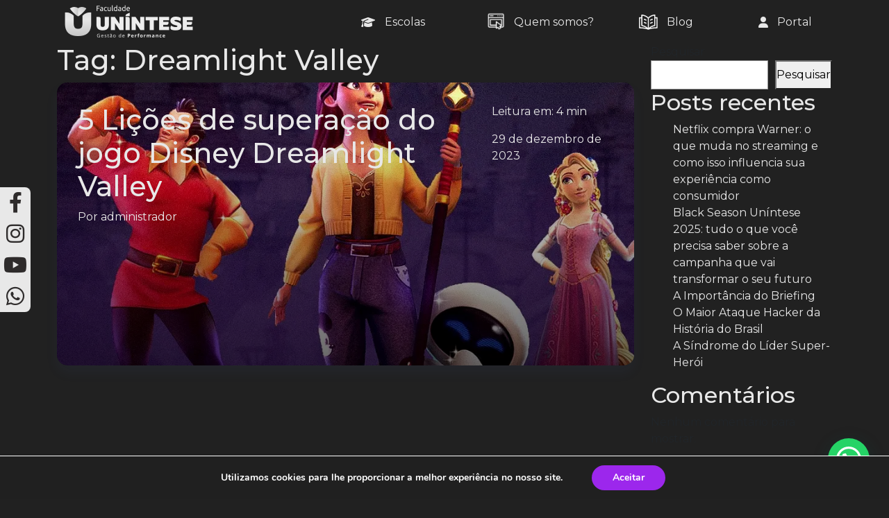

--- FILE ---
content_type: text/html; charset=UTF-8
request_url: https://melhoreseusresultados.com.br/blog/tag/dreamlight-valley/
body_size: 13653
content:
<!DOCTYPE html>
<html lang="pt-BR">
<head>
<!--<meta name="theme-color" content="#FED400">-->
<meta charset="UTF-8">
<meta name="viewport" content="width=device-width, initial-scale=1">
<link rel="profile" href="https://gmpg.org/xfn/11">
<meta name='robots' content='index, follow, max-image-preview:large, max-snippet:-1, max-video-preview:-1' />
<style>img:is([sizes="auto" i], [sizes^="auto," i]) { contain-intrinsic-size: 3000px 1500px }</style>
<!-- Google Tag Manager by PYS -->
<script data-cfasync="false" data-pagespeed-no-defer>
window.dataLayerPYS = window.dataLayerPYS || [];
</script>
<!-- End Google Tag Manager by PYS -->
<!-- This site is optimized with the Yoast SEO plugin v26.6 - https://yoast.com/wordpress/plugins/seo/ -->
<title>Arquivos Dreamlight Valley - Gestão de Performance</title>
<link rel="canonical" href="https://melhoreseusresultados.com.br/blog/tag/dreamlight-valley/" />
<meta property="og:locale" content="pt_BR" />
<meta property="og:type" content="article" />
<meta property="og:title" content="Arquivos Dreamlight Valley - Gestão de Performance" />
<meta property="og:url" content="https://melhoreseusresultados.com.br/blog/tag/dreamlight-valley/" />
<meta property="og:site_name" content="Gestão de Performance" />
<meta name="twitter:card" content="summary_large_image" />
<script type="application/ld+json" class="yoast-schema-graph">{"@context":"https://schema.org","@graph":[{"@type":"CollectionPage","@id":"https://melhoreseusresultados.com.br/blog/tag/dreamlight-valley/","url":"https://melhoreseusresultados.com.br/blog/tag/dreamlight-valley/","name":"Arquivos Dreamlight Valley - Gestão de Performance","isPartOf":{"@id":"https://melhoreseusresultados.com.br/#website"},"primaryImageOfPage":{"@id":"https://melhoreseusresultados.com.br/blog/tag/dreamlight-valley/#primaryimage"},"image":{"@id":"https://melhoreseusresultados.com.br/blog/tag/dreamlight-valley/#primaryimage"},"thumbnailUrl":"https://melhoreseusresultados.com.br/wp-content/uploads/2023/12/5-licoes-de-superacao-de-disney-dream-valley-thumb.webp","breadcrumb":{"@id":"https://melhoreseusresultados.com.br/blog/tag/dreamlight-valley/#breadcrumb"},"inLanguage":"pt-BR"},{"@type":"ImageObject","inLanguage":"pt-BR","@id":"https://melhoreseusresultados.com.br/blog/tag/dreamlight-valley/#primaryimage","url":"https://melhoreseusresultados.com.br/wp-content/uploads/2023/12/5-licoes-de-superacao-de-disney-dream-valley-thumb.webp","contentUrl":"https://melhoreseusresultados.com.br/wp-content/uploads/2023/12/5-licoes-de-superacao-de-disney-dream-valley-thumb.webp","width":945,"height":680},{"@type":"BreadcrumbList","@id":"https://melhoreseusresultados.com.br/blog/tag/dreamlight-valley/#breadcrumb","itemListElement":[{"@type":"ListItem","position":1,"name":"Início","item":"https://melhoreseusresultados.com.br/"},{"@type":"ListItem","position":2,"name":"Dreamlight Valley"}]},{"@type":"WebSite","@id":"https://melhoreseusresultados.com.br/#website","url":"https://melhoreseusresultados.com.br/","name":"Gestão de Performance","description":"Descubra os melhores cursos de Gestão de Performance em nossa plataforma. Oferecemos uma seleção abrangente de 6 cursos especializados na área da gestão e tecnologia. Aprimore suas habilidades e adquira conhecimentos essenciais para impulsionar o desempenho e alcançar resultados excepcionais. Explore nossa variedade de cursos abrangendo tópicos como liderança, análise de dados, inovação tecnológica e muito mais. Inscreva-se agora e dê um salto na sua carreira de sucesso na Gestão de Performance","publisher":{"@id":"https://melhoreseusresultados.com.br/#organization"},"alternateName":"Performance","potentialAction":[{"@type":"SearchAction","target":{"@type":"EntryPoint","urlTemplate":"https://melhoreseusresultados.com.br/?s={search_term_string}"},"query-input":{"@type":"PropertyValueSpecification","valueRequired":true,"valueName":"search_term_string"}}],"inLanguage":"pt-BR"},{"@type":"Organization","@id":"https://melhoreseusresultados.com.br/#organization","name":"Faculdade Uníntese","url":"https://melhoreseusresultados.com.br/","logo":{"@type":"ImageObject","inLanguage":"pt-BR","@id":"https://melhoreseusresultados.com.br/#/schema/logo/image/","url":"https://melhoreseusresultados.com.br/wp-content/uploads/2022/04/favicon.ico","contentUrl":"https://melhoreseusresultados.com.br/wp-content/uploads/2022/04/favicon.ico","width":1,"height":1,"caption":"Faculdade Uníntese"},"image":{"@id":"https://melhoreseusresultados.com.br/#/schema/logo/image/"},"sameAs":["https://www.facebook.com/unintese","https://www.instagram.com/unintese/","https://www.youtube.com/unintese"]}]}</script>
<!-- / Yoast SEO plugin. -->
<script type='application/javascript'  id='pys-version-script'>console.log('PixelYourSite Free version 11.1.5');</script>
<link rel='dns-prefetch' href='//www.googletagmanager.com' />
<link rel='dns-prefetch' href='//fonts.googleapis.com' />
<link rel='dns-prefetch' href='//use.fontawesome.com' />
<link rel="alternate" type="application/rss+xml" title="Feed para Gestão de Performance &raquo;" href="https://melhoreseusresultados.com.br/feed/" />
<link rel="alternate" type="application/rss+xml" title="Feed de comentários para Gestão de Performance &raquo;" href="https://melhoreseusresultados.com.br/comments/feed/" />
<link rel="alternate" type="application/rss+xml" title="Feed de tag para Gestão de Performance &raquo; Dreamlight Valley" href="https://melhoreseusresultados.com.br/blog/tag/dreamlight-valley/feed/" />
<style>
.lazyload,
.lazyloading {
max-width: 100%;
}
</style>
<link rel='stylesheet' id='wp-block-library-css' href='//melhoreseusresultados.com.br/wp-content/cache/wpfc-minified/diapt9m4/c1hlt.css' type='text/css' media='all' />
<style id='joinchat-button-style-inline-css' type='text/css'>
.wp-block-joinchat-button{border:none!important;text-align:center}.wp-block-joinchat-button figure{display:table;margin:0 auto;padding:0}.wp-block-joinchat-button figcaption{font:normal normal 400 .6em/2em var(--wp--preset--font-family--system-font,sans-serif);margin:0;padding:0}.wp-block-joinchat-button .joinchat-button__qr{background-color:#fff;border:6px solid #25d366;border-radius:30px;box-sizing:content-box;display:block;height:200px;margin:auto;overflow:hidden;padding:10px;width:200px}.wp-block-joinchat-button .joinchat-button__qr canvas,.wp-block-joinchat-button .joinchat-button__qr img{display:block;margin:auto}.wp-block-joinchat-button .joinchat-button__link{align-items:center;background-color:#25d366;border:6px solid #25d366;border-radius:30px;display:inline-flex;flex-flow:row nowrap;justify-content:center;line-height:1.25em;margin:0 auto;text-decoration:none}.wp-block-joinchat-button .joinchat-button__link:before{background:transparent var(--joinchat-ico) no-repeat center;background-size:100%;content:"";display:block;height:1.5em;margin:-.75em .75em -.75em 0;width:1.5em}.wp-block-joinchat-button figure+.joinchat-button__link{margin-top:10px}@media (orientation:landscape)and (min-height:481px),(orientation:portrait)and (min-width:481px){.wp-block-joinchat-button.joinchat-button--qr-only figure+.joinchat-button__link{display:none}}@media (max-width:480px),(orientation:landscape)and (max-height:480px){.wp-block-joinchat-button figure{display:none}}
</style>
<style id='classic-theme-styles-inline-css' type='text/css'>
/*! This file is auto-generated */
.wp-block-button__link{color:#fff;background-color:#32373c;border-radius:9999px;box-shadow:none;text-decoration:none;padding:calc(.667em + 2px) calc(1.333em + 2px);font-size:1.125em}.wp-block-file__button{background:#32373c;color:#fff;text-decoration:none}
</style>
<style id='global-styles-inline-css' type='text/css'>
:root{--wp--preset--aspect-ratio--square: 1;--wp--preset--aspect-ratio--4-3: 4/3;--wp--preset--aspect-ratio--3-4: 3/4;--wp--preset--aspect-ratio--3-2: 3/2;--wp--preset--aspect-ratio--2-3: 2/3;--wp--preset--aspect-ratio--16-9: 16/9;--wp--preset--aspect-ratio--9-16: 9/16;--wp--preset--color--black: #000000;--wp--preset--color--cyan-bluish-gray: #abb8c3;--wp--preset--color--white: #ffffff;--wp--preset--color--pale-pink: #f78da7;--wp--preset--color--vivid-red: #cf2e2e;--wp--preset--color--luminous-vivid-orange: #ff6900;--wp--preset--color--luminous-vivid-amber: #fcb900;--wp--preset--color--light-green-cyan: #7bdcb5;--wp--preset--color--vivid-green-cyan: #00d084;--wp--preset--color--pale-cyan-blue: #8ed1fc;--wp--preset--color--vivid-cyan-blue: #0693e3;--wp--preset--color--vivid-purple: #9b51e0;--wp--preset--gradient--vivid-cyan-blue-to-vivid-purple: linear-gradient(135deg,rgba(6,147,227,1) 0%,rgb(155,81,224) 100%);--wp--preset--gradient--light-green-cyan-to-vivid-green-cyan: linear-gradient(135deg,rgb(122,220,180) 0%,rgb(0,208,130) 100%);--wp--preset--gradient--luminous-vivid-amber-to-luminous-vivid-orange: linear-gradient(135deg,rgba(252,185,0,1) 0%,rgba(255,105,0,1) 100%);--wp--preset--gradient--luminous-vivid-orange-to-vivid-red: linear-gradient(135deg,rgba(255,105,0,1) 0%,rgb(207,46,46) 100%);--wp--preset--gradient--very-light-gray-to-cyan-bluish-gray: linear-gradient(135deg,rgb(238,238,238) 0%,rgb(169,184,195) 100%);--wp--preset--gradient--cool-to-warm-spectrum: linear-gradient(135deg,rgb(74,234,220) 0%,rgb(151,120,209) 20%,rgb(207,42,186) 40%,rgb(238,44,130) 60%,rgb(251,105,98) 80%,rgb(254,248,76) 100%);--wp--preset--gradient--blush-light-purple: linear-gradient(135deg,rgb(255,206,236) 0%,rgb(152,150,240) 100%);--wp--preset--gradient--blush-bordeaux: linear-gradient(135deg,rgb(254,205,165) 0%,rgb(254,45,45) 50%,rgb(107,0,62) 100%);--wp--preset--gradient--luminous-dusk: linear-gradient(135deg,rgb(255,203,112) 0%,rgb(199,81,192) 50%,rgb(65,88,208) 100%);--wp--preset--gradient--pale-ocean: linear-gradient(135deg,rgb(255,245,203) 0%,rgb(182,227,212) 50%,rgb(51,167,181) 100%);--wp--preset--gradient--electric-grass: linear-gradient(135deg,rgb(202,248,128) 0%,rgb(113,206,126) 100%);--wp--preset--gradient--midnight: linear-gradient(135deg,rgb(2,3,129) 0%,rgb(40,116,252) 100%);--wp--preset--font-size--small: 13px;--wp--preset--font-size--medium: 20px;--wp--preset--font-size--large: 36px;--wp--preset--font-size--x-large: 42px;--wp--preset--spacing--20: 0.44rem;--wp--preset--spacing--30: 0.67rem;--wp--preset--spacing--40: 1rem;--wp--preset--spacing--50: 1.5rem;--wp--preset--spacing--60: 2.25rem;--wp--preset--spacing--70: 3.38rem;--wp--preset--spacing--80: 5.06rem;--wp--preset--shadow--natural: 6px 6px 9px rgba(0, 0, 0, 0.2);--wp--preset--shadow--deep: 12px 12px 50px rgba(0, 0, 0, 0.4);--wp--preset--shadow--sharp: 6px 6px 0px rgba(0, 0, 0, 0.2);--wp--preset--shadow--outlined: 6px 6px 0px -3px rgba(255, 255, 255, 1), 6px 6px rgba(0, 0, 0, 1);--wp--preset--shadow--crisp: 6px 6px 0px rgba(0, 0, 0, 1);}:where(.is-layout-flex){gap: 0.5em;}:where(.is-layout-grid){gap: 0.5em;}body .is-layout-flex{display: flex;}.is-layout-flex{flex-wrap: wrap;align-items: center;}.is-layout-flex > :is(*, div){margin: 0;}body .is-layout-grid{display: grid;}.is-layout-grid > :is(*, div){margin: 0;}:where(.wp-block-columns.is-layout-flex){gap: 2em;}:where(.wp-block-columns.is-layout-grid){gap: 2em;}:where(.wp-block-post-template.is-layout-flex){gap: 1.25em;}:where(.wp-block-post-template.is-layout-grid){gap: 1.25em;}.has-black-color{color: var(--wp--preset--color--black) !important;}.has-cyan-bluish-gray-color{color: var(--wp--preset--color--cyan-bluish-gray) !important;}.has-white-color{color: var(--wp--preset--color--white) !important;}.has-pale-pink-color{color: var(--wp--preset--color--pale-pink) !important;}.has-vivid-red-color{color: var(--wp--preset--color--vivid-red) !important;}.has-luminous-vivid-orange-color{color: var(--wp--preset--color--luminous-vivid-orange) !important;}.has-luminous-vivid-amber-color{color: var(--wp--preset--color--luminous-vivid-amber) !important;}.has-light-green-cyan-color{color: var(--wp--preset--color--light-green-cyan) !important;}.has-vivid-green-cyan-color{color: var(--wp--preset--color--vivid-green-cyan) !important;}.has-pale-cyan-blue-color{color: var(--wp--preset--color--pale-cyan-blue) !important;}.has-vivid-cyan-blue-color{color: var(--wp--preset--color--vivid-cyan-blue) !important;}.has-vivid-purple-color{color: var(--wp--preset--color--vivid-purple) !important;}.has-black-background-color{background-color: var(--wp--preset--color--black) !important;}.has-cyan-bluish-gray-background-color{background-color: var(--wp--preset--color--cyan-bluish-gray) !important;}.has-white-background-color{background-color: var(--wp--preset--color--white) !important;}.has-pale-pink-background-color{background-color: var(--wp--preset--color--pale-pink) !important;}.has-vivid-red-background-color{background-color: var(--wp--preset--color--vivid-red) !important;}.has-luminous-vivid-orange-background-color{background-color: var(--wp--preset--color--luminous-vivid-orange) !important;}.has-luminous-vivid-amber-background-color{background-color: var(--wp--preset--color--luminous-vivid-amber) !important;}.has-light-green-cyan-background-color{background-color: var(--wp--preset--color--light-green-cyan) !important;}.has-vivid-green-cyan-background-color{background-color: var(--wp--preset--color--vivid-green-cyan) !important;}.has-pale-cyan-blue-background-color{background-color: var(--wp--preset--color--pale-cyan-blue) !important;}.has-vivid-cyan-blue-background-color{background-color: var(--wp--preset--color--vivid-cyan-blue) !important;}.has-vivid-purple-background-color{background-color: var(--wp--preset--color--vivid-purple) !important;}.has-black-border-color{border-color: var(--wp--preset--color--black) !important;}.has-cyan-bluish-gray-border-color{border-color: var(--wp--preset--color--cyan-bluish-gray) !important;}.has-white-border-color{border-color: var(--wp--preset--color--white) !important;}.has-pale-pink-border-color{border-color: var(--wp--preset--color--pale-pink) !important;}.has-vivid-red-border-color{border-color: var(--wp--preset--color--vivid-red) !important;}.has-luminous-vivid-orange-border-color{border-color: var(--wp--preset--color--luminous-vivid-orange) !important;}.has-luminous-vivid-amber-border-color{border-color: var(--wp--preset--color--luminous-vivid-amber) !important;}.has-light-green-cyan-border-color{border-color: var(--wp--preset--color--light-green-cyan) !important;}.has-vivid-green-cyan-border-color{border-color: var(--wp--preset--color--vivid-green-cyan) !important;}.has-pale-cyan-blue-border-color{border-color: var(--wp--preset--color--pale-cyan-blue) !important;}.has-vivid-cyan-blue-border-color{border-color: var(--wp--preset--color--vivid-cyan-blue) !important;}.has-vivid-purple-border-color{border-color: var(--wp--preset--color--vivid-purple) !important;}.has-vivid-cyan-blue-to-vivid-purple-gradient-background{background: var(--wp--preset--gradient--vivid-cyan-blue-to-vivid-purple) !important;}.has-light-green-cyan-to-vivid-green-cyan-gradient-background{background: var(--wp--preset--gradient--light-green-cyan-to-vivid-green-cyan) !important;}.has-luminous-vivid-amber-to-luminous-vivid-orange-gradient-background{background: var(--wp--preset--gradient--luminous-vivid-amber-to-luminous-vivid-orange) !important;}.has-luminous-vivid-orange-to-vivid-red-gradient-background{background: var(--wp--preset--gradient--luminous-vivid-orange-to-vivid-red) !important;}.has-very-light-gray-to-cyan-bluish-gray-gradient-background{background: var(--wp--preset--gradient--very-light-gray-to-cyan-bluish-gray) !important;}.has-cool-to-warm-spectrum-gradient-background{background: var(--wp--preset--gradient--cool-to-warm-spectrum) !important;}.has-blush-light-purple-gradient-background{background: var(--wp--preset--gradient--blush-light-purple) !important;}.has-blush-bordeaux-gradient-background{background: var(--wp--preset--gradient--blush-bordeaux) !important;}.has-luminous-dusk-gradient-background{background: var(--wp--preset--gradient--luminous-dusk) !important;}.has-pale-ocean-gradient-background{background: var(--wp--preset--gradient--pale-ocean) !important;}.has-electric-grass-gradient-background{background: var(--wp--preset--gradient--electric-grass) !important;}.has-midnight-gradient-background{background: var(--wp--preset--gradient--midnight) !important;}.has-small-font-size{font-size: var(--wp--preset--font-size--small) !important;}.has-medium-font-size{font-size: var(--wp--preset--font-size--medium) !important;}.has-large-font-size{font-size: var(--wp--preset--font-size--large) !important;}.has-x-large-font-size{font-size: var(--wp--preset--font-size--x-large) !important;}
:where(.wp-block-post-template.is-layout-flex){gap: 1.25em;}:where(.wp-block-post-template.is-layout-grid){gap: 1.25em;}
:where(.wp-block-columns.is-layout-flex){gap: 2em;}:where(.wp-block-columns.is-layout-grid){gap: 2em;}
:root :where(.wp-block-pullquote){font-size: 1.5em;line-height: 1.6;}
</style>
<link rel='stylesheet' id='bootstrap-css-css' href='//melhoreseusresultados.com.br/wp-content/cache/wpfc-minified/g1mcd6r9/c1hlt.css' type='text/css' media='all' />
<link rel='stylesheet' id='fancy-lab-style-css' href='//melhoreseusresultados.com.br/wp-content/cache/wpfc-minified/lpozee1j/c1hlt.css' type='text/css' media='1' />
<link rel='stylesheet' id='theme-style-css' href='//melhoreseusresultados.com.br/wp-content/cache/wpfc-minified/lpozee1j/c1hlt.css' type='text/css' media='all' />
<link crossorigin="anonymous" rel='stylesheet' id='Montserrat-css' href='https://fonts.googleapis.com/css2?family=Montserrat%3Awght%40400%3B500%3B600%3B700%3B900&#038;display=swap&#038;ver=6.7.4' type='text/css' media='all' />
<link crossorigin="anonymous" rel='stylesheet' id='google-fonts-css' href='https://fonts.googleapis.com/css2?family=Open+Sans%3Aital%2Cwght%400%2C300%3B0%2C400%3B0%2C600%3B0%2C700%3B0%2C800%3B1%2C300%3B1%2C400%3B1%2C600%3B1%2C700%3B1%2C800&#038;display=swap&#038;ver=6.7.4' type='text/css' media='all' />
<link rel='stylesheet' id='load-fa-css' href='https://use.fontawesome.com/releases/v6.2.1/css/all.css?ver=6.7.4' type='text/css' media='all' />
<link rel='stylesheet' id='moove_gdpr_frontend-css' href='//melhoreseusresultados.com.br/wp-content/cache/wpfc-minified/l8pbpk2t/c1hlt.css' type='text/css' media='all' />
<style id='moove_gdpr_frontend-inline-css' type='text/css'>
#moove_gdpr_cookie_modal,#moove_gdpr_cookie_info_bar,.gdpr_cookie_settings_shortcode_content{font-family:&#039;Nunito&#039;,sans-serif}#moove_gdpr_save_popup_settings_button{background-color:#373737;color:#fff}#moove_gdpr_save_popup_settings_button:hover{background-color:#000}#moove_gdpr_cookie_info_bar .moove-gdpr-info-bar-container .moove-gdpr-info-bar-content a.mgbutton,#moove_gdpr_cookie_info_bar .moove-gdpr-info-bar-container .moove-gdpr-info-bar-content button.mgbutton{background-color:#9c27ec}#moove_gdpr_cookie_modal .moove-gdpr-modal-content .moove-gdpr-modal-footer-content .moove-gdpr-button-holder a.mgbutton,#moove_gdpr_cookie_modal .moove-gdpr-modal-content .moove-gdpr-modal-footer-content .moove-gdpr-button-holder button.mgbutton,.gdpr_cookie_settings_shortcode_content .gdpr-shr-button.button-green{background-color:#9c27ec;border-color:#9c27ec}#moove_gdpr_cookie_modal .moove-gdpr-modal-content .moove-gdpr-modal-footer-content .moove-gdpr-button-holder a.mgbutton:hover,#moove_gdpr_cookie_modal .moove-gdpr-modal-content .moove-gdpr-modal-footer-content .moove-gdpr-button-holder button.mgbutton:hover,.gdpr_cookie_settings_shortcode_content .gdpr-shr-button.button-green:hover{background-color:#fff;color:#9c27ec}#moove_gdpr_cookie_modal .moove-gdpr-modal-content .moove-gdpr-modal-close i,#moove_gdpr_cookie_modal .moove-gdpr-modal-content .moove-gdpr-modal-close span.gdpr-icon{background-color:#9c27ec;border:1px solid #9c27ec}#moove_gdpr_cookie_info_bar span.moove-gdpr-infobar-allow-all.focus-g,#moove_gdpr_cookie_info_bar span.moove-gdpr-infobar-allow-all:focus,#moove_gdpr_cookie_info_bar button.moove-gdpr-infobar-allow-all.focus-g,#moove_gdpr_cookie_info_bar button.moove-gdpr-infobar-allow-all:focus,#moove_gdpr_cookie_info_bar span.moove-gdpr-infobar-reject-btn.focus-g,#moove_gdpr_cookie_info_bar span.moove-gdpr-infobar-reject-btn:focus,#moove_gdpr_cookie_info_bar button.moove-gdpr-infobar-reject-btn.focus-g,#moove_gdpr_cookie_info_bar button.moove-gdpr-infobar-reject-btn:focus,#moove_gdpr_cookie_info_bar span.change-settings-button.focus-g,#moove_gdpr_cookie_info_bar span.change-settings-button:focus,#moove_gdpr_cookie_info_bar button.change-settings-button.focus-g,#moove_gdpr_cookie_info_bar button.change-settings-button:focus{-webkit-box-shadow:0 0 1px 3px #9c27ec;-moz-box-shadow:0 0 1px 3px #9c27ec;box-shadow:0 0 1px 3px #9c27ec}#moove_gdpr_cookie_modal .moove-gdpr-modal-content .moove-gdpr-modal-close i:hover,#moove_gdpr_cookie_modal .moove-gdpr-modal-content .moove-gdpr-modal-close span.gdpr-icon:hover,#moove_gdpr_cookie_info_bar span[data-href]>u.change-settings-button{color:#9c27ec}#moove_gdpr_cookie_modal .moove-gdpr-modal-content .moove-gdpr-modal-left-content #moove-gdpr-menu li.menu-item-selected a span.gdpr-icon,#moove_gdpr_cookie_modal .moove-gdpr-modal-content .moove-gdpr-modal-left-content #moove-gdpr-menu li.menu-item-selected button span.gdpr-icon{color:inherit}#moove_gdpr_cookie_modal .moove-gdpr-modal-content .moove-gdpr-modal-left-content #moove-gdpr-menu li a span.gdpr-icon,#moove_gdpr_cookie_modal .moove-gdpr-modal-content .moove-gdpr-modal-left-content #moove-gdpr-menu li button span.gdpr-icon{color:inherit}#moove_gdpr_cookie_modal .gdpr-acc-link{line-height:0;font-size:0;color:transparent;position:absolute}#moove_gdpr_cookie_modal .moove-gdpr-modal-content .moove-gdpr-modal-close:hover i,#moove_gdpr_cookie_modal .moove-gdpr-modal-content .moove-gdpr-modal-left-content #moove-gdpr-menu li a,#moove_gdpr_cookie_modal .moove-gdpr-modal-content .moove-gdpr-modal-left-content #moove-gdpr-menu li button,#moove_gdpr_cookie_modal .moove-gdpr-modal-content .moove-gdpr-modal-left-content #moove-gdpr-menu li button i,#moove_gdpr_cookie_modal .moove-gdpr-modal-content .moove-gdpr-modal-left-content #moove-gdpr-menu li a i,#moove_gdpr_cookie_modal .moove-gdpr-modal-content .moove-gdpr-tab-main .moove-gdpr-tab-main-content a:hover,#moove_gdpr_cookie_info_bar.moove-gdpr-dark-scheme .moove-gdpr-info-bar-container .moove-gdpr-info-bar-content a.mgbutton:hover,#moove_gdpr_cookie_info_bar.moove-gdpr-dark-scheme .moove-gdpr-info-bar-container .moove-gdpr-info-bar-content button.mgbutton:hover,#moove_gdpr_cookie_info_bar.moove-gdpr-dark-scheme .moove-gdpr-info-bar-container .moove-gdpr-info-bar-content a:hover,#moove_gdpr_cookie_info_bar.moove-gdpr-dark-scheme .moove-gdpr-info-bar-container .moove-gdpr-info-bar-content button:hover,#moove_gdpr_cookie_info_bar.moove-gdpr-dark-scheme .moove-gdpr-info-bar-container .moove-gdpr-info-bar-content span.change-settings-button:hover,#moove_gdpr_cookie_info_bar.moove-gdpr-dark-scheme .moove-gdpr-info-bar-container .moove-gdpr-info-bar-content button.change-settings-button:hover,#moove_gdpr_cookie_info_bar.moove-gdpr-dark-scheme .moove-gdpr-info-bar-container .moove-gdpr-info-bar-content u.change-settings-button:hover,#moove_gdpr_cookie_info_bar span[data-href]>u.change-settings-button,#moove_gdpr_cookie_info_bar.moove-gdpr-dark-scheme .moove-gdpr-info-bar-container .moove-gdpr-info-bar-content a.mgbutton.focus-g,#moove_gdpr_cookie_info_bar.moove-gdpr-dark-scheme .moove-gdpr-info-bar-container .moove-gdpr-info-bar-content button.mgbutton.focus-g,#moove_gdpr_cookie_info_bar.moove-gdpr-dark-scheme .moove-gdpr-info-bar-container .moove-gdpr-info-bar-content a.focus-g,#moove_gdpr_cookie_info_bar.moove-gdpr-dark-scheme .moove-gdpr-info-bar-container .moove-gdpr-info-bar-content button.focus-g,#moove_gdpr_cookie_info_bar.moove-gdpr-dark-scheme .moove-gdpr-info-bar-container .moove-gdpr-info-bar-content a.mgbutton:focus,#moove_gdpr_cookie_info_bar.moove-gdpr-dark-scheme .moove-gdpr-info-bar-container .moove-gdpr-info-bar-content button.mgbutton:focus,#moove_gdpr_cookie_info_bar.moove-gdpr-dark-scheme .moove-gdpr-info-bar-container .moove-gdpr-info-bar-content a:focus,#moove_gdpr_cookie_info_bar.moove-gdpr-dark-scheme .moove-gdpr-info-bar-container .moove-gdpr-info-bar-content button:focus,#moove_gdpr_cookie_info_bar.moove-gdpr-dark-scheme .moove-gdpr-info-bar-container .moove-gdpr-info-bar-content span.change-settings-button.focus-g,span.change-settings-button:focus,button.change-settings-button.focus-g,button.change-settings-button:focus,#moove_gdpr_cookie_info_bar.moove-gdpr-dark-scheme .moove-gdpr-info-bar-container .moove-gdpr-info-bar-content u.change-settings-button.focus-g,#moove_gdpr_cookie_info_bar.moove-gdpr-dark-scheme .moove-gdpr-info-bar-container .moove-gdpr-info-bar-content u.change-settings-button:focus{color:#9c27ec}#moove_gdpr_cookie_modal .moove-gdpr-branding.focus-g span,#moove_gdpr_cookie_modal .moove-gdpr-modal-content .moove-gdpr-tab-main a.focus-g,#moove_gdpr_cookie_modal .moove-gdpr-modal-content .moove-gdpr-tab-main .gdpr-cd-details-toggle.focus-g{color:#9c27ec}#moove_gdpr_cookie_modal.gdpr_lightbox-hide{display:none}
</style>
<script type="text/javascript" id="jquery-core-js-extra">
/* <![CDATA[ */
var pysFacebookRest = {"restApiUrl":"https:\/\/melhoreseusresultados.com.br\/wp-json\/pys-facebook\/v1\/event","debug":""};
/* ]]> */
</script>
<script type="text/javascript" src="https://melhoreseusresultados.com.br/wp-includes/js/jquery/jquery.min.js?ver=3.7.1" id="jquery-core-js"></script>
<script type="text/javascript" src="https://melhoreseusresultados.com.br/wp-includes/js/jquery/jquery-migrate.min.js?ver=3.4.1" id="jquery-migrate-js"></script>
<script type="text/javascript" src="https://melhoreseusresultados.com.br/wp-content/plugins/pixelyoursite/dist/scripts/jquery.bind-first-0.2.3.min.js?ver=0.2.3" id="jquery-bind-first-js"></script>
<script type="text/javascript" src="https://melhoreseusresultados.com.br/wp-content/plugins/pixelyoursite/dist/scripts/js.cookie-2.1.3.min.js?ver=2.1.3" id="js-cookie-pys-js"></script>
<script type="text/javascript" src="https://melhoreseusresultados.com.br/wp-content/plugins/pixelyoursite/dist/scripts/tld.min.js?ver=2.3.1" id="js-tld-js"></script>
<script type="text/javascript" id="pys-js-extra">
/* <![CDATA[ */
var pysOptions = {"staticEvents":{"facebook":{"init_event":[{"delay":0,"type":"static","ajaxFire":false,"name":"PageView","pixelIds":["446875610132464"],"eventID":"8d2c237f-0b03-4a09-a3b1-26804490e342","params":{"page_title":"Dreamlight Valley","post_type":"tag","post_id":451,"plugin":"PixelYourSite","user_role":"guest","event_url":"melhoreseusresultados.com.br\/blog\/tag\/dreamlight-valley\/"},"e_id":"init_event","ids":[],"hasTimeWindow":false,"timeWindow":0,"woo_order":"","edd_order":""}]}},"dynamicEvents":[],"triggerEvents":[],"triggerEventTypes":[],"facebook":{"pixelIds":["446875610132464"],"advancedMatching":[],"advancedMatchingEnabled":false,"removeMetadata":false,"wooVariableAsSimple":false,"serverApiEnabled":true,"wooCRSendFromServer":false,"send_external_id":null,"enabled_medical":false,"do_not_track_medical_param":["event_url","post_title","page_title","landing_page","content_name","categories","category_name","tags"],"meta_ldu":false},"ga":{"trackingIds":["G-ES9HF2DC9W"],"commentEventEnabled":true,"downloadEnabled":true,"formEventEnabled":true,"crossDomainEnabled":false,"crossDomainAcceptIncoming":false,"crossDomainDomains":[],"isDebugEnabled":[],"serverContainerUrls":{"G-ES9HF2DC9W":{"enable_server_container":"","server_container_url":"","transport_url":""}},"additionalConfig":{"G-ES9HF2DC9W":{"first_party_collection":true}},"disableAdvertisingFeatures":false,"disableAdvertisingPersonalization":false,"wooVariableAsSimple":true,"custom_page_view_event":false},"debug":"","siteUrl":"https:\/\/melhoreseusresultados.com.br","ajaxUrl":"https:\/\/melhoreseusresultados.com.br\/wp-admin\/admin-ajax.php","ajax_event":"d4eb57bbfb","enable_remove_download_url_param":"1","cookie_duration":"7","last_visit_duration":"60","enable_success_send_form":"","ajaxForServerEvent":"1","ajaxForServerStaticEvent":"1","useSendBeacon":"1","send_external_id":"1","external_id_expire":"180","track_cookie_for_subdomains":"1","google_consent_mode":"1","gdpr":{"ajax_enabled":false,"all_disabled_by_api":false,"facebook_disabled_by_api":false,"analytics_disabled_by_api":false,"google_ads_disabled_by_api":false,"pinterest_disabled_by_api":false,"bing_disabled_by_api":false,"reddit_disabled_by_api":false,"externalID_disabled_by_api":false,"facebook_prior_consent_enabled":true,"analytics_prior_consent_enabled":true,"google_ads_prior_consent_enabled":null,"pinterest_prior_consent_enabled":true,"bing_prior_consent_enabled":true,"cookiebot_integration_enabled":false,"cookiebot_facebook_consent_category":"marketing","cookiebot_analytics_consent_category":"statistics","cookiebot_tiktok_consent_category":"marketing","cookiebot_google_ads_consent_category":"marketing","cookiebot_pinterest_consent_category":"marketing","cookiebot_bing_consent_category":"marketing","consent_magic_integration_enabled":false,"real_cookie_banner_integration_enabled":false,"cookie_notice_integration_enabled":false,"cookie_law_info_integration_enabled":false,"analytics_storage":{"enabled":true,"value":"granted","filter":false},"ad_storage":{"enabled":true,"value":"granted","filter":false},"ad_user_data":{"enabled":true,"value":"granted","filter":false},"ad_personalization":{"enabled":true,"value":"granted","filter":false}},"cookie":{"disabled_all_cookie":false,"disabled_start_session_cookie":false,"disabled_advanced_form_data_cookie":false,"disabled_landing_page_cookie":false,"disabled_first_visit_cookie":false,"disabled_trafficsource_cookie":false,"disabled_utmTerms_cookie":false,"disabled_utmId_cookie":false},"tracking_analytics":{"TrafficSource":"direct","TrafficLanding":"undefined","TrafficUtms":[],"TrafficUtmsId":[]},"GATags":{"ga_datalayer_type":"default","ga_datalayer_name":"dataLayerPYS"},"woo":{"enabled":false},"edd":{"enabled":false},"cache_bypass":"1765902170"};
/* ]]> */
</script>
<script type="text/javascript" src="https://melhoreseusresultados.com.br/wp-content/plugins/pixelyoursite/dist/scripts/public.js?ver=11.1.5" id="pys-js"></script>
<!-- Snippet da etiqueta do Google (gtag.js) adicionado pelo Site Kit -->
<!-- Snippet do Google Análises adicionado pelo Site Kit -->
<script type="text/javascript" src="https://www.googletagmanager.com/gtag/js?id=G-ES9HF2DC9W&l=dataLayerPYS" id="google_gtagjs-js" async></script>
<script type="text/javascript" id="google_gtagjs-js-after">
/* <![CDATA[ */
window.dataLayerPYS = window.dataLayerPYS || [];function gtag(){dataLayerPYS.push(arguments);}
gtag("set","linker",{"domains":["melhoreseusresultados.com.br"]});
gtag("js", new Date());
gtag("set", "developer_id.dZTNiMT", true);
gtag("config", "G-ES9HF2DC9W");
window._googlesitekit = window._googlesitekit || {}; window._googlesitekit.throttledEvents = []; window._googlesitekit.gtagEvent = (name, data) => { var key = JSON.stringify( { name, data } ); if ( !! window._googlesitekit.throttledEvents[ key ] ) { return; } window._googlesitekit.throttledEvents[ key ] = true; setTimeout( () => { delete window._googlesitekit.throttledEvents[ key ]; }, 5 ); gtag( "event", name, { ...data, event_source: "site-kit" } ); }; 
/* ]]> */
</script>
<meta name="generator" content="Site Kit by Google 1.168.0" />		<script>
document.documentElement.className = document.documentElement.className.replace('no-js', 'js');
</script>
<style>
.no-js img.lazyload {
display: none;
}
figure.wp-block-image img.lazyloading {
min-width: 150px;
}
.lazyload,
.lazyloading {
--smush-placeholder-width: 100px;
--smush-placeholder-aspect-ratio: 1/1;
width: var(--smush-image-width, var(--smush-placeholder-width)) !important;
aspect-ratio: var(--smush-image-aspect-ratio, var(--smush-placeholder-aspect-ratio)) !important;
}
.lazyload, .lazyloading {
opacity: 0;
}
.lazyloaded {
opacity: 1;
transition: opacity 400ms;
transition-delay: 0ms;
}
</style>
<meta name="onesignal" content="wordpress-plugin"/>
<script>
window.OneSignalDeferred = window.OneSignalDeferred || [];
OneSignalDeferred.push(function(OneSignal) {
var oneSignal_options = {};
window._oneSignalInitOptions = oneSignal_options;
oneSignal_options['serviceWorkerParam'] = { scope: '/wp-content/plugins/onesignal-free-web-push-notifications/sdk_files/push/onesignal/' };
oneSignal_options['serviceWorkerPath'] = 'OneSignalSDKWorker.js';
OneSignal.Notifications.setDefaultUrl("https://melhoreseusresultados.com.br");
oneSignal_options['wordpress'] = true;
oneSignal_options['appId'] = '7004f4ce-9483-4983-a1f4-ed53f81f3d30';
oneSignal_options['allowLocalhostAsSecureOrigin'] = true;
oneSignal_options['welcomeNotification'] = { };
oneSignal_options['welcomeNotification']['title'] = "";
oneSignal_options['welcomeNotification']['message'] = "Obrigado por se inscrever";
oneSignal_options['path'] = "https://melhoreseusresultados.com.br/wp-content/plugins/onesignal-free-web-push-notifications/sdk_files/";
oneSignal_options['safari_web_id'] = "web.onesignal.auto.50dac47a-d084-4e57-bf73-88f5ab7beb6e";
oneSignal_options['promptOptions'] = { };
oneSignal_options['promptOptions']['actionMessage'] = "Gostaríamos de enviar notificações para você. Cancele sua inscrição a qualquer momento.";
oneSignal_options['promptOptions']['acceptButtonText'] = "Permitir";
oneSignal_options['promptOptions']['cancelButtonText'] = "Não, Obrigado";
OneSignal.init(window._oneSignalInitOptions);
OneSignal.Slidedown.promptPush()      });
function documentInitOneSignal() {
var oneSignal_elements = document.getElementsByClassName("OneSignal-prompt");
var oneSignalLinkClickHandler = function(event) { OneSignal.Notifications.requestPermission(); event.preventDefault(); };        for(var i = 0; i < oneSignal_elements.length; i++)
oneSignal_elements[i].addEventListener('click', oneSignalLinkClickHandler, false);
}
if (document.readyState === 'complete') {
documentInitOneSignal();
}
else {
window.addEventListener("load", function(event){
documentInitOneSignal();
});
}
</script>
<style type="text/css" id="custom-background-css">
body.custom-background { background-color: #212121; }
</style>
<link rel="amphtml" href="https://melhoreseusresultados.com.br/blog/tag/dreamlight-valley/?amp"><link rel="icon" href="https://melhoreseusresultados.com.br/wp-content/uploads/2022/05/logo-gestao-performance_favicon.ico" sizes="32x32" />
<link rel="icon" href="https://melhoreseusresultados.com.br/wp-content/uploads/2022/05/logo-gestao-performance_favicon.ico" sizes="192x192" />
<link rel="apple-touch-icon" href="https://melhoreseusresultados.com.br/wp-content/uploads/2022/05/logo-gestao-performance_favicon.ico" />
<meta name="msapplication-TileImage" content="https://melhoreseusresultados.com.br/wp-content/uploads/2022/05/logo-gestao-performance_favicon.ico" />
<!-- Google Tag Manager -->
<script>(function(w,d,s,l,i){w[l]=w[l]||[];w[l].push({'gtm.start':
new Date().getTime(),event:'gtm.js'});var f=d.getElementsByTagName(s)[0],
j=d.createElement(s),dl=l!='dataLayer'?'&l='+l:'';j.async=true;j.src=
'https://www.googletagmanager.com/gtm.js?id='+i+dl;f.parentNode.insertBefore(j,f);
})(window,document,'script','dataLayer','GTM-TZZT268');</script>
<!-- End Google Tag Manager -->
<!-- Google Tag Manager -->
<script>(function(w,d,s,l,i){w[l]=w[l]||[];w[l].push({'gtm.start':
new Date().getTime(),event:'gtm.js'});var f=d.getElementsByTagName(s)[0],
j=d.createElement(s),dl=l!='dataLayer'?'&l='+l:'';j.async=true;j.src=
'https://www.googletagmanager.com/gtm.js?id='+i+dl;f.parentNode.insertBefore(j,f);
})(window,document,'script','dataLayer','GTM-T9S69ZV');</script>
<!-- End Google Tag Manager -->
<!-- Global site tag (gtag.js) - Google Analytics -->
<script async src="https://www.googletagmanager.com/gtag/js?id=G-ES9HF2DC9W&l=dataLayerPYS"></script>
<script>
window.dataLayerPYS = window.dataLayerPYS || [];
function gtag(){dataLayerPYS.push(arguments);}
gtag('js', new Date());
gtag('config', 'G-ES9HF2DC9W');
</script>
<meta name="google-site-verification" content="0i2E_f-EYUZ-ekruS39HuZ2JuO-1bBvK6iG22C-FM68" />
<!-- Google tag (gtag.js) - Google Ads --> <script async src="https://www.googletagmanager.com/gtag/js?id=AW-715541609&l=dataLayerPYS"></script> <script> window.dataLayerPYS = window.dataLayerPYS || []; function gtag(){dataLayerPYS.push(arguments);} gtag('js', new Date()); gtag('config', 'AW-715541609'); </script>
<script type="application/ld+json">
{
"@context": "http://schema.org",
"@type": "CollegeOrUniversity",
"name": "Gestão de Performance",
"url": "https://melhoreseusresultados.com.br",
"course":[
{
"@type": "Course",
"name": "Análise e Desenvolvimento de Sistemas"
},
{
"@type": "Course",
"name": "Marketing"
},
{
"@type": "Course",
"name": "Gestão Comercial"
},
{
"@type": "Course",
"name": "Gestão Financeira"
},
{
"@type": "Course",
"name": "Gestão de TI"
},
{
"@type": "Course",
"name": "Processos Gerenciais"
}
]
}
</script>
</head>
<body class="archive tag tag-dreamlight-valley tag-451 custom-background wp-custom-logo no-sidebar-footer">
<div id="page" class="site">
<header>
<section class="top-bar" style="position: relative; z-index: 2;">
<div class="container">
<div class="row align-items-center">
<div class="col-6 col-lg-4">
<a href="https://melhoreseusresultados.com.br/" title="Gestão de Performance" style="z-index:1;">
<a href="https://melhoreseusresultados.com.br/" class="custom-logo-link" rel="home"><img width="206" height="63" data-src="https://melhoreseusresultados.com.br/wp-content/uploads/2022/06/logo-gestao-performance_faculdade-branco_1.png" class="custom-logo lazyload" alt="Gestão de Performance" decoding="async" src="[data-uri]" style="--smush-placeholder-width: 206px; --smush-placeholder-aspect-ratio: 206/63;" /></a>                    </a>
</div>
<!--	<div class="col-12 col-md-4 col-lg-4 search-header botao-desaparece-mobile">
<section class="search">
<img class="icone-pesquisa lazyload" width="21" height="21" data-src="https://melhoreseusresultados.com.br/wp-content/themes/unintese/img/gestaoperformance/lupa.svg" alt="Lupa, indicando icone de Pesquisa" src="[data-uri]" style="--smush-placeholder-width: 21px; --smush-placeholder-aspect-ratio: 21/21;">
<div class="text-right">
<form role="search" method="get" action="https://melhoreseusresultados.com.br/">	
<input type="text" placeholder="Pesquisa &hellip;" value="" name="s" />
</form>							  </div>
</section>									
</div> -->
<div class="col-4 col-lg-8">
<div class="d-flex justify-content-end align-items-center">
<div class="botoes-header">
<a href="https://melhoreseusresultados.com.br/escolas/">
<p class="botao-login efeito-zoom-in"><i class="fa fa-graduation-cap icone-blog" aria-hidden="true"></i> Escolas</p>
</a>
</div>
<div class="botoes-header botao-desaparece-mobile">
<a href="https://melhoreseusresultados.com.br/quem-somos/">
<p class="botao-login efeito-zoom-in"><img width="56" height="auto" class="icone-blog lazyload" id="icone-sobre-nos" data-src="https://melhoreseusresultados.com.br/wp-content/themes/unintese/img/quem-somos/icone-saiba-mais.png" alt="Painel, indicando o icone de Saiba mais" src="[data-uri]" style="--smush-placeholder-width: 1920px; --smush-placeholder-aspect-ratio: 1920/1080;">Quem somos?</p>
</a>
</div>  
<div class="botoes-header">
<a href="/blog">
<p class="botao-login efeito-zoom-in"><img width="27" height="23" class="icone-blog lazyload" data-src="https://melhoreseusresultados.com.br/wp-content/themes/unintese/img/gestaoperformance/livro.svg" alt="Livro, indicando o icone de Blog" src="[data-uri]" style="--smush-placeholder-width: 27px; --smush-placeholder-aspect-ratio: 27/23;">Blog</p>
</a>
</div>
<div class="botoes-header botao-desaparece-mobile">
<a href="https://aprendocom.unintese.com.br/">
<p class="botao-login efeito-zoom-in"><i class="fa fa-user icone-blog" aria-hidden="true"></i> Portal</p>
</a>
</div>
</div>
</div>
</div>
</div>
</section>
</header>
<div class="content-area">
<main>
<div class="container">
<div class="row">
<div class="col-lg-9 col-md-8 col-12">
<h1 class="archive-title">Tag: <span>Dreamlight Valley</span></h1><article>
<a href="https://melhoreseusresultados.com.br/blog/5-licoes-de-superacao-do-jogo-disney-dreamlight-valley/"><div class="post-thumbnail">
<div class="mascara-imagem">
<div class="thumb-blog-unintese lazyload" style="background:inherit; width: 100%; height: 408px; background-repeat: no-repeat; background-size: cover; box-shadow: 0 10px 20px 0 rgb(85 124 242 / 5%); background-position: center center;margin-bottom: 30px;border-radius: 15px;padding: 30px;" data-bg="linear-gradient(rgb(0 0 0 / 0%),rgb(0 0 0 / 60%)),url(&#039;https://melhoreseusresultados.com.br/wp-content/uploads/2023/12/5-licoes-de-superacao-de-disney-dream-valley-thumb.webp&#039;)">
<div class="row agrupamento-dados-thumb-blog">
<div class="col-lg-9 col-md-9 col-12 posicao-titulo-flex-blog">
<h1 class="title titulo-principal-thumb-blog">
<a href="https://melhoreseusresultados.com.br/blog/5-licoes-de-superacao-do-jogo-disney-dreamlight-valley/">5 Lições de superação do jogo Disney Dreamlight Valley</a>
</h1>
<p class="itens-thumb-blog-unintese">
Por <a href="https://melhoreseusresultados.com.br/blog/author/administrador/" title="Posts de administrador" rel="author">administrador</a>					</p>
</div>
<div class="col-lg-3 col-md-3 col-12 posicao-titulo-flex-blog-2">
<div class="meta texto-blog-lista">	
<p class="tempo-de-leitura">Leitura em: 4 min</p>
<p class="itens-thumb-blog-unintese">							
<a href="https://melhoreseusresultados.com.br/blog/5-licoes-de-superacao-do-jogo-disney-dreamlight-valley/">29 de dezembro de 2023</a>
</p>
</div>
</div>
</div>
</div>
</div>
</a>   
</article>			</div>
<aside class="sidebar-1 col-lg-3 col-md-4 col-12 h-100">
<div id="block-2" class="widget widget_block widget_search widget-wrapper"><form role="search" method="get" action="https://melhoreseusresultados.com.br/" class="wp-block-search__button-outside wp-block-search__text-button wp-block-search"    ><label class="wp-block-search__label" for="wp-block-search__input-1" >Pesquisar</label><div class="wp-block-search__inside-wrapper " ><input class="wp-block-search__input" id="wp-block-search__input-1" placeholder="" value="" type="search" name="s" required /><button aria-label="Pesquisar" class="wp-block-search__button wp-element-button" type="submit" >Pesquisar</button></div></form></div><div id="block-3" class="widget widget_block widget-wrapper"><div class="wp-block-group"><div class="wp-block-group__inner-container is-layout-flow wp-block-group-is-layout-flow"><h2 class="wp-block-heading">Posts recentes</h2><ul class="wp-block-latest-posts__list wp-block-latest-posts"><li><a class="wp-block-latest-posts__post-title" href="https://melhoreseusresultados.com.br/blog/compra-warner-netflix-impactos-futuro-streaming/">Netflix compra Warner: o que muda no streaming e como isso influencia sua experiência como consumidor</a></li>
<li><a class="wp-block-latest-posts__post-title" href="https://melhoreseusresultados.com.br/blog/black-season-unintese-2025-tudo-o-que-voce-precisa-saber-sobre-a-campanha-que-vai-transformar-o-seu-futuro/">Black Season Uníntese 2025: tudo o que você precisa saber sobre a campanha que vai transformar o seu futuro</a></li>
<li><a class="wp-block-latest-posts__post-title" href="https://melhoreseusresultados.com.br/blog/a-importancia-do-briefing/">A Importância do Briefing</a></li>
<li><a class="wp-block-latest-posts__post-title" href="https://melhoreseusresultados.com.br/blog/o-maior-ataque-hacker-da-historia-do-brasil/">O Maior Ataque Hacker da História do Brasil</a></li>
<li><a class="wp-block-latest-posts__post-title" href="https://melhoreseusresultados.com.br/blog/a-sindrome-do-lider-super-heroi/">A Síndrome do Líder Super-Herói</a></li>
</ul></div></div></div><div id="block-4" class="widget widget_block widget-wrapper"><div class="wp-block-group"><div class="wp-block-group__inner-container is-layout-flow wp-block-group-is-layout-flow"><h2 class="wp-block-heading">Comentários</h2><div class="no-comments wp-block-latest-comments">Nenhum comentário para mostrar.</div></div></div></div>	</aside>
</div>
</div>											
</main>
</div>
		<footer>
<section>
<div class="icon-bar redes-sociais-gestao-icones">
<a href="https://www.facebook.com/unintese" class="facebook" title="Facebook"><i class="fab fa-facebook-f"></i></a>	
<a href="https://www.instagram.com/gestaodeperformance/" class="instagram" title="Instagram"><i class="fab fa-instagram"></i></a>
<a href="https://www.youtube.com/c/uninteseP" class="youtube" title="Youtube"><i class="fab fa-youtube"></i></a>
<a href="https://api.whatsapp.com/send?phone=5555984048353&amp;text=Ol%C3%A1%2C" class="whatsapp" title="Whatsapp"><i class="fab fa-whatsapp"></i></a>
</div>
</section>		
<div class="container c-qr-code-unintese" style="position: relative; z-index: 2;">
<a href="https://emec.mec.gov.br/emec/consulta-cadastro/detalhamento/d96957f455f6405d14c6542552b0f6eb/MjI0NTM="><img width="322" height="200" data-src="https://melhoreseusresultados.com.br/wp-content/themes/unintese/img/qr-code-gestao.webp" alt="E-MEC Faculdade Uníntese" src="[data-uri]" class="lazyload" style="--smush-placeholder-width: 322px; --smush-placeholder-aspect-ratio: 322/200;"></a>
<p>Telefone para contato: <strong>(55) 3312-4002</strong></p>
</div>	
</footer>
</div><!-- #page -->
<!--copyscapeskip-->
<aside id="moove_gdpr_cookie_info_bar" class="moove-gdpr-info-bar-hidden moove-gdpr-align-center moove-gdpr-dark-scheme gdpr_infobar_postion_bottom" aria-label="GDPR Cookie Banner" style="display: none;">
<div class="moove-gdpr-info-bar-container">
<div class="moove-gdpr-info-bar-content">
<div class="moove-gdpr-cookie-notice">
<p>Utilizamos cookies para lhe proporcionar a melhor experiência no nosso site.</p>
</div>
<!--  .moove-gdpr-cookie-notice -->
<div class="moove-gdpr-button-holder">
<button class="mgbutton moove-gdpr-infobar-allow-all gdpr-fbo-0" aria-label="Aceitar" >Aceitar</button>
</div>
<!--  .button-container -->
</div>
<!-- moove-gdpr-info-bar-content -->
</div>
<!-- moove-gdpr-info-bar-container -->
</aside>
<!-- #moove_gdpr_cookie_info_bar -->
<!--/copyscapeskip-->
<script type="text/javascript" >
function wpmautic_send(){
if ('undefined' === typeof mt) {
if (console !== undefined) {
console.warn('WPMautic: mt not defined. Did you load mtc.js ?');
}
return false;
}
// Add the mt('send', 'pageview') script with optional tracking attributes.
mt('send', 'pageview');
}
(function(w,d,t,u,n,a,m){w['MauticTrackingObject']=n;
w[n]=w[n]||function(){(w[n].q=w[n].q||[]).push(arguments)},a=d.createElement(t),
m=d.getElementsByTagName(t)[0];a.async=1;a.src=u;m.parentNode.insertBefore(a,m)
})(window,document,'script','https://crm.unintese.com.br/mtc.js','mt');
wpmautic_send();
</script>
<div class="joinchat joinchat--right joinchat--btn" data-settings='{"telephone":"5555984048353","mobile_only":false,"button_delay":3,"whatsapp_web":false,"qr":false,"message_views":1,"message_delay":10,"message_badge":false,"message_send":"Olá,","gads":"AW-715541609/4b9GCKriucIDEOmYmdUC","message_hash":""}' hidden aria-hidden="false">
<div class="joinchat__button" role="button" tabindex="0" aria-label="Contato do WhatsApp">
</div>
</div>
<noscript><img height="1" width="1" style="display: none;" src="https://www.facebook.com/tr?id=446875610132464&ev=PageView&noscript=1&cd%5Bpage_title%5D=Dreamlight+Valley&cd%5Bpost_type%5D=tag&cd%5Bpost_id%5D=451&cd%5Bplugin%5D=PixelYourSite&cd%5Buser_role%5D=guest&cd%5Bevent_url%5D=melhoreseusresultados.com.br%2Fblog%2Ftag%2Fdreamlight-valley%2F" alt=""></noscript>
<link rel='stylesheet' id='joinchat-css' href='//melhoreseusresultados.com.br/wp-content/cache/wpfc-minified/9aqtkk7p/c1hlt.css' type='text/css' media='all' />
<style id='joinchat-inline-css' type='text/css'>
.joinchat{--ch:142;--cs:70%;--cl:49%;--bw:1}
</style>
<script type="text/javascript" src="https://melhoreseusresultados.com.br/wp-content/themes/unintese/inc/bootstrap.min.js?ver=5.2.3" id="bootstrap-js-js"></script>
<script type="text/javascript" src="https://melhoreseusresultados.com.br/wp-content/themes/unintese/inc/javascript.js?ver=1.0.0" id="javascript-js-js"></script>
<script type="text/javascript" src="https://melhoreseusresultados.com.br/wp-content/themes/unintese/inc/javascriptapos.js?ver=1.0.0" id="javascriptapos-js-js"></script>
<script type="text/javascript" src="https://melhoreseusresultados.com.br/wp-content/plugins/creame-whatsapp-me/public/js/joinchat.min.js?ver=6.0.8" id="joinchat-js" defer="defer" data-wp-strategy="defer"></script>
<script type="text/javascript" src="https://melhoreseusresultados.com.br/wp-content/plugins/google-site-kit/dist/assets/js/googlesitekit-events-provider-wpforms-ed443a3a3d45126a22ce.js" id="googlesitekit-events-provider-wpforms-js" defer></script>
<script type="text/javascript" id="smush-lazy-load-js-before">
/* <![CDATA[ */
var smushLazyLoadOptions = {"autoResizingEnabled":false,"autoResizeOptions":{"precision":5,"skipAutoWidth":true}};
/* ]]> */
</script>
<script type="text/javascript" src="https://melhoreseusresultados.com.br/wp-content/plugins/wp-smushit/app/assets/js/smush-lazy-load.min.js?ver=3.23.0" id="smush-lazy-load-js"></script>
<script type="text/javascript" id="moove_gdpr_frontend-js-extra">
/* <![CDATA[ */
var moove_frontend_gdpr_scripts = {"ajaxurl":"https:\/\/melhoreseusresultados.com.br\/wp-admin\/admin-ajax.php","post_id":"4470","plugin_dir":"https:\/\/melhoreseusresultados.com.br\/wp-content\/plugins\/gdpr-cookie-compliance","show_icons":"all","is_page":"","ajax_cookie_removal":"false","strict_init":"2","enabled_default":{"strict":1,"third_party":0,"advanced":0,"performance":0,"preference":0},"geo_location":"false","force_reload":"false","is_single":"","hide_save_btn":"false","current_user":"0","cookie_expiration":"365","script_delay":"2000","close_btn_action":"1","close_btn_rdr":"","scripts_defined":"{\"cache\":true,\"header\":\"\",\"body\":\"\",\"footer\":\"\",\"thirdparty\":{\"header\":\"\",\"body\":\"\",\"footer\":\"\"},\"strict\":{\"header\":\"\",\"body\":\"\",\"footer\":\"\"},\"advanced\":{\"header\":\"\",\"body\":\"\",\"footer\":\"\"}}","gdpr_scor":"true","wp_lang":"","wp_consent_api":"false","gdpr_nonce":"080fd06e89"};
/* ]]> */
</script>
<script type="text/javascript" src="https://melhoreseusresultados.com.br/wp-content/plugins/gdpr-cookie-compliance/dist/scripts/main.js?ver=5.0.9" id="moove_gdpr_frontend-js"></script>
<script type="text/javascript" id="moove_gdpr_frontend-js-after">
/* <![CDATA[ */
var gdpr_consent__strict = "false"
var gdpr_consent__thirdparty = "false"
var gdpr_consent__advanced = "false"
var gdpr_consent__performance = "false"
var gdpr_consent__preference = "false"
var gdpr_consent__cookies = ""
/* ]]> */
</script>
<script type="text/javascript" src="https://cdn.onesignal.com/sdks/web/v16/OneSignalSDK.page.js?ver=1.0.0" id="remote_sdk-js" defer="defer" data-wp-strategy="defer"></script>
<!--copyscapeskip-->
<!-- V1 -->
<dialog id="moove_gdpr_cookie_modal" class="gdpr_lightbox-hide" aria-modal="true" aria-label="GDPR Settings Screen">
<div class="moove-gdpr-modal-content moove-clearfix logo-position-left moove_gdpr_modal_theme_v1">
<button class="moove-gdpr-modal-close" autofocus aria-label="Close GDPR Cookie Settings">
<span class="gdpr-sr-only">Close GDPR Cookie Settings</span>
<span class="gdpr-icon moovegdpr-arrow-close"></span>
</button>
<div class="moove-gdpr-modal-left-content">
<div class="moove-gdpr-company-logo-holder">
<img data-src="https://melhoreseusresultados.com.br/wp-content/plugins/gdpr-cookie-compliance/dist/images/gdpr-logo.png" alt="Gestão de Performance"   width="350"  height="233"  class="img-responsive lazyload" src="[data-uri]" style="--smush-placeholder-width: 350px; --smush-placeholder-aspect-ratio: 350/233;" />
</div>
<!--  .moove-gdpr-company-logo-holder -->
<ul id="moove-gdpr-menu">
<li class="menu-item-on menu-item-privacy_overview menu-item-selected">
<button data-href="#privacy_overview" class="moove-gdpr-tab-nav" aria-label="Privacy Overview">
<span class="gdpr-nav-tab-title">Privacy Overview</span>
</button>
</li>
<li class="menu-item-strict-necessary-cookies menu-item-off">
<button data-href="#strict-necessary-cookies" class="moove-gdpr-tab-nav" aria-label="Strictly Necessary Cookies">
<span class="gdpr-nav-tab-title">Strictly Necessary Cookies</span>
</button>
</li>
</ul>
<div class="moove-gdpr-branding-cnt">
<a href="https://wordpress.org/plugins/gdpr-cookie-compliance/" rel="noopener noreferrer" target="_blank" class='moove-gdpr-branding'>Powered by&nbsp; <span>GDPR Cookie Compliance</span></a>
</div>
<!--  .moove-gdpr-branding -->
</div>
<!--  .moove-gdpr-modal-left-content -->
<div class="moove-gdpr-modal-right-content">
<div class="moove-gdpr-modal-title">
</div>
<!-- .moove-gdpr-modal-ritle -->
<div class="main-modal-content">
<div class="moove-gdpr-tab-content">
<div id="privacy_overview" class="moove-gdpr-tab-main">
<span class="tab-title">Privacy Overview</span>
<div class="moove-gdpr-tab-main-content">
<p>This website uses cookies so that we can provide you with the best user experience possible. Cookie information is stored in your browser and performs functions such as recognising you when you return to our website and helping our team to understand which sections of the website you find most interesting and useful.</p>
</div>
<!--  .moove-gdpr-tab-main-content -->
</div>
<!-- #privacy_overview -->
<div id="strict-necessary-cookies" class="moove-gdpr-tab-main" style="display:none">
<span class="tab-title">Strictly Necessary Cookies</span>
<div class="moove-gdpr-tab-main-content">
<p>Strictly Necessary Cookie should be enabled at all times so that we can save your preferences for cookie settings.</p>
<div class="moove-gdpr-status-bar ">
<div class="gdpr-cc-form-wrap">
<div class="gdpr-cc-form-fieldset">
<label class="cookie-switch" for="moove_gdpr_strict_cookies">    
<span class="gdpr-sr-only">Enable or Disable Cookies</span>        
<input type="checkbox" aria-label="Strictly Necessary Cookies"  value="check" name="moove_gdpr_strict_cookies" id="moove_gdpr_strict_cookies">
<span class="cookie-slider cookie-round gdpr-sr" data-text-enable="Enabled" data-text-disabled="Disabled">
<span class="gdpr-sr-label">
<span class="gdpr-sr-enable">Enabled</span>
<span class="gdpr-sr-disable">Disabled</span>
</span>
</span>
</label>
</div>
<!-- .gdpr-cc-form-fieldset -->
</div>
<!-- .gdpr-cc-form-wrap -->
</div>
<!-- .moove-gdpr-status-bar -->
</div>
<!--  .moove-gdpr-tab-main-content -->
</div>
<!-- #strict-necesarry-cookies -->
</div>
<!--  .moove-gdpr-tab-content -->
</div>
<!--  .main-modal-content -->
<div class="moove-gdpr-modal-footer-content">
<div class="moove-gdpr-button-holder">
<button class="mgbutton moove-gdpr-modal-allow-all button-visible" aria-label="Enable All">Enable All</button>
<button class="mgbutton moove-gdpr-modal-save-settings button-visible" aria-label="Save Settings">Save Settings</button>
</div>
<!--  .moove-gdpr-button-holder -->
</div>
<!--  .moove-gdpr-modal-footer-content -->
</div>
<!--  .moove-gdpr-modal-right-content -->
<div class="moove-clearfix"></div>
</div>
<!--  .moove-gdpr-modal-content -->
</dialog>
<!-- #moove_gdpr_cookie_modal -->
<!--/copyscapeskip-->
</body>
</html><!-- WP Fastest Cache file was created in 0.487 seconds, on 16 de December de 2025 @ 13:22 -->

--- FILE ---
content_type: text/css
request_url: https://melhoreseusresultados.com.br/wp-content/cache/wpfc-minified/lpozee1j/c1hlt.css
body_size: 1689
content:
:root {
--purple-200: #A369FF;
--purple-300: #8733FF;
--purple-400: #6F00FF;
--purple-500: #5A13B4;
--grey-300: #4F4F4F;
--grey-400: #262626;
--white-100: #C6C6C6;
--white-200: #E0E0E0;
--white-300: #E8E8E8;
--white-400: #EAEAEA;
--white-500: #EDEDED;
--black-100: ##212022;
--black-200: #2E2B2B;
--black-300: #141414;
--transparent: transparent;
--marketing-300: #8F7DFF;
--comercial-300: #009DD1;
--financeira-300: #148757;
--processos-300: #9E2352;
--gradient-300: linear-gradient(316deg, #6F00FF 0%, #8733FF 100%);
--gradient-400: radial-gradient(209.21% 223.90% at 56.40% -88.70%, #8733FF 30.21%, #420C87 100%, #5A13B4 100%);
}
:focus {
outline: 0;
}
* {
margin: 0;
padding: 0;
box-sizing: border-box;
}
html {
scroll-behavior: smooth;
}
body {
font-family: 'Montserrat', sans-serif;
-webkit-font-smoothing: antialiased;
}
a {
text-decoration: none!important;
border: none;
color: var(--white-300);
}
a:focus, a:active, a:hover{
border: none!important;
outline: none!important;
color: var(--purple-500);
}
p, h1, h2, h3, h4, h5, span{
color: var(--white-300);
}
@media screen and (min-width: 1921px) {
body {
max-width: 1903px!important;
margin: auto!important;
display: flow;
}
} .search-header{
display: flex;
align-items: center;
justify-content: center;
flex-direction: row;
}
.search{
display: flex;
flex-direction: row;
flex-wrap: nowrap;
align-items: center;
justify-content: center;
border: solid 1px var(--white-300);
padding: 8px;
border-radius: 36px;
}
.icone-pesquisa{
margin-right: 0.85rem;
}
.text-right input{
border: none;
background-color: var(--transparent);
color: var(--white-300);
padding-left: 0.5rem;
}
.text-right input::placeholder{
color:var(--white-300);
}
.content-menu{
display: flex;
flex-direction: row;
flex-wrap: nowrap;
align-items: center;
gap: 5rem;
margin-left: auto;
}
.botoes-header{
display: flex;
flex-wrap: nowrap;
flex-direction: row;
width: 150%;
justify-content: space-evenly;
margin-left: 2.3rem;
}
.botao-login{
display: flex;
align-items: center;
margin-bottom: 0px;
color: var(--white-300);
width: max-content;
}
.icone-blog{
margin-right: 0.85rem;
}
#icone-sobre-nos {
position: relative;
left: 1rem;
}  .c-qr-code-unintese {
display: flex;
justify-content: center;
align-items: center;
background-color: transparent;
flex-direction: column;
}
.c-qr-code-unintese img{
height: auto;
}
.icon-bar {
position: fixed;
top: 50%;
-webkit-transform: translateY(-50%);
-ms-transform: translateY(-50%);
transform: translateY(-50%);
z-index: 20000;
}
.redes-sociais-gestao-icones {
background-color: var(--white-300);
border-radius: 0 8px 8px 0;
}
.icon-bar a {
display: block;
text-align: center;
padding: 0px 5px;
transition: all 0.3s ease;
color: var(--black-200);
font-size: 30px;
}
.icon-bar a:hover{
color: var(--purple-500);
}  .teste__form{
display: flex;
flex-direction: column;
align-items: flex-start;
color: #212121!important;
}
.teste__vocacional{
display: flex;
justify-content: center;
align-items: center;
margin-top: 100px;
}
.resposta-teste-vocacional{
display: flex;
flex-direction: row;
flex-wrap: nowrap;
align-items: flex-start;
margin-bottom: 20px;
}
.pergunta-teste-vocacional {
font-weight: 700;
font-size: 1.1rem;
line-height: 26px;
color: var(--black-200);
}
.texto-resposta-teste-vocacional {
font-size: 0.8rem;
line-height: 21px;
color: var(--black-200);
}
#botao-proximo {
margin-left: 34%;
padding: 3% 7%;
background-color: var(--purple-300);
color: var(--white-300);
border: none;
border-radius: 14px;
font-weight: 700;
transition: background-color 0.6s ease;
}
#botao-proximo:hover{
background-color: var(--purple-500);
color: var(--white-500);
transition: background-color 0.6s ease;
}
#botao-refazer{
display: inline;
margin-left: 30%;
padding: 3% 7%;
background-color: var(--purple-300);
color: var(--white-300);
border: none;
border-radius: 14px;
font-weight: 700;
transition: background-color 0.6s ease;
}
#botao-refazer:hover{
background-color: var(--purple-500);
color: var(--white-500);
transition: background-color 0.6s ease;
}
#botao-teste{
width: 360px;
border-radius: 14px;
text-align: center;
background-color: var(--purple-300);
color: var(--white-300);
font-weight: 700;
padding: 5%;
border: none;
transition: background-color 0.6s ease;
}
#botao-teste:hover{
background-color: var(--purple-500);
color: var(--white-500);
transition: background-color 0.6s ease;
}
.texto-descubra{
font-weight: 700;
font-size: 20px;
line-height: 26px;
text-align: center;
color: #FFFFFF;
}
.texto-teste-vocacional{
font-size: 16px;
line-height: 21px;
text-align: center;
color: #FFFFFF;
}
.quadrado-teste-vocacional{
width: 360px;
height: 550px;
background: linear-gradient(0deg, #FFFFFF, #FFFFFF), linear-gradient(147.11deg, #AA61DB 15.97%, #9C27EC 48.78%, rgba(156, 39, 236, 0.37) 93.57%);
border-radius: 10px;
color: #212121!important;
}
#campo-teste{
padding: 15px;
}
.opcao-teste-vocacional{
margin-top: 6px;
margin-right: 10px;
}
.titulo-teste-vocacional {
color: #212121!important;
font-size: 25px;
font-weight: bold;
}  .container_text-img-error-404{
align-items: center;
} @media(max-width: 767px){
.content-menu {
padding-right: 10%;
}
.botao-desaparece-mobile{
display: none;
}
.icon-bar{
margin-top: 1.5rem;
display: flex;
align-items: center;
justify-content: space-evenly;
flex-direction: row;
flex-wrap: nowrap;
background-color: var(--transparent);
border-radius: 0;
position: relative;
}
.icon-bar a{
color: var(--white-300);
}
}
@media only screen and (max-width: 377px){
.content-menu {
padding-right: 20%;
}
}
@media only screen and (max-width: 320px){
.content-menu{
display: none;
}
}
@media only screen and (width: 820px) and (height: 1180px) {
#saiba-mais-botao-desaparece-mobile {
display: none;
}
}
@media only screen and (width: 912px) and (height: 1368px) {
#saiba-mais-botao-desaparece-mobile {
display: none;
}
}
@media only screen and (width: 768px) and (height: 1024px) {
#saiba-mais-botao-desaparece-mobile {
display: none;
}
}

--- FILE ---
content_type: application/javascript
request_url: https://melhoreseusresultados.com.br/wp-content/themes/unintese/inc/javascript.js?ver=1.0.0
body_size: 258
content:
jQuery('#myCarousel').carousel({
    interval: 10000
  })
  
  jQuery('.carousel .carousel-item').each(function(){
      var minPerSlide = 1;
      var next = jQuery(this).next();
      if (!next.length) {
      next = jQuery(this).siblings(':first');
      }
      next.children(':first-child').clone().appendTo(jQuery(this));
      
      for (var i=0;i<minPerSlide;i++) {
          next=next.next();
          if (!next.length) {
              next = jQuery(this).siblings(':first');
            }
          
          next.children(':first-child').clone().appendTo(jQuery(this));
        }
  });

--- FILE ---
content_type: image/svg+xml
request_url: https://melhoreseusresultados.com.br/wp-content/themes/unintese/img/gestaoperformance/livro.svg
body_size: 2695
content:
<svg width="27" height="23" viewBox="0 0 27 23" fill="none" xmlns="http://www.w3.org/2000/svg">
<path d="M26.0931 4.85961C26.0427 4.85961 25.0056 4.82262 23.4831 4.85961V1.73503C23.4836 1.62575 23.4612 1.51758 23.4175 1.41745C23.3737 1.31732 23.3095 1.22743 23.2289 1.15355C23.1484 1.07968 23.0533 1.02343 22.9498 0.98842C22.8463 0.953409 22.7366 0.940401 22.6277 0.950237C19.1884 1.20286 15.9403 2.62977 13.4277 4.99191C10.9152 2.62977 7.66711 1.20286 4.22777 0.950237C4.11893 0.940401 4.00924 0.953409 3.90572 0.98842C3.80219 1.02343 3.70713 1.07968 3.6266 1.15355C3.54607 1.22743 3.48186 1.31732 3.43808 1.41745C3.3943 1.51758 3.37191 1.62575 3.37235 1.73503V4.94146C2.50684 4.90895 1.69067 4.8854 0.812827 4.85961C0.707432 4.85585 0.602347 4.87336 0.503873 4.91111C0.405399 4.94886 0.315541 5.00607 0.239671 5.07933C0.163802 5.15258 0.103486 5.24038 0.0623053 5.33746C0.0211249 5.43455 -6.58801e-05 5.53895 1.40083e-06 5.64441V20.0285C-0.000376376 20.2285 0.0756681 20.4212 0.212574 20.567C0.34948 20.7129 0.536891 20.801 0.736563 20.8133C3.87572 21.0252 9.14506 21.0487 13.1172 22.7439C13.2152 22.7856 13.3207 22.8071 13.4272 22.8071C13.5337 22.8071 13.6392 22.7856 13.7372 22.7439C17.7127 21.0476 22.9753 21.024 26.1178 20.8133C26.3175 20.801 26.5049 20.7129 26.6418 20.567C26.7787 20.4212 26.8548 20.2285 26.8544 20.0285V5.64889C26.8545 5.44458 26.7749 5.24829 26.6325 5.10174C26.4902 4.95519 26.2963 4.86994 26.092 4.8641L26.0931 4.85961ZM21.9035 2.62297V16.1606C19.0453 16.7693 16.3959 18.1146 14.2182 20.0632V6.4875C15.9469 4.33156 19.2195 3.03106 21.9035 2.62521V2.62297ZM4.95202 2.62297C7.636 3.02994 10.9097 4.32932 12.6374 6.48525V20.0621C10.4611 18.1147 7.81374 16.7698 4.95763 16.1606L4.95202 2.62297ZM1.57967 19.2897V6.46283C2.14023 6.47964 2.75013 6.4987 3.37348 6.52225V16.8019C3.37262 16.9863 3.43676 17.1652 3.55464 17.3071C3.67253 17.4489 3.83661 17.5448 4.01811 17.5777C6.2991 17.9879 8.462 18.8946 10.3536 20.2337C7.46074 19.6773 4.52689 19.3608 1.58193 19.2874L1.57967 19.2897ZM25.2758 19.2897C22.3309 19.3631 19.397 19.6796 16.5041 20.2359C18.3954 18.897 20.5579 17.9903 22.8385 17.5799C23.02 17.547 23.1841 17.4512 23.302 17.3093C23.4199 17.1674 23.484 16.9886 23.4831 16.8041V6.43705C24.2096 6.42023 24.8285 6.42023 25.277 6.42471V19.2908L25.2758 19.2897Z" fill="#F2F2F2"/>
<path d="M10.5901 8.30597C9.74833 7.7372 8.79783 7.34898 7.79854 7.16578C7.69622 7.14781 7.59134 7.15032 7.49 7.17319C7.38866 7.19606 7.2929 7.23884 7.20821 7.29901C7.12353 7.35919 7.05163 7.43557 6.9967 7.52375C6.94177 7.61192 6.90486 7.71013 6.88817 7.81267C6.8702 7.91499 6.87273 8.01986 6.8956 8.1212C6.91847 8.22253 6.96123 8.31833 7.0214 8.40302C7.08158 8.4877 7.15798 8.5596 7.24616 8.61453C7.33433 8.66946 7.43252 8.70633 7.53506 8.72302C8.30479 8.86628 9.03725 9.16498 9.68764 9.60087C9.7725 9.66088 9.86843 9.70343 9.96987 9.72606C10.0713 9.74869 10.1762 9.75093 10.2786 9.73268C10.3809 9.71443 10.4786 9.67603 10.5659 9.61972C10.6533 9.56341 10.7286 9.49032 10.7875 9.40467C10.8475 9.31981 10.89 9.22388 10.9126 9.12244C10.9353 9.021 10.9375 8.91606 10.9193 8.81374C10.901 8.71142 10.8627 8.61375 10.8063 8.52639C10.75 8.43903 10.6769 8.36372 10.5913 8.30484L10.5901 8.30597Z" fill="#F2F2F2"/>
<path d="M10.5106 12.7535C9.67862 12.2242 8.76034 11.8447 7.79742 11.6324C7.6951 11.6144 7.59025 11.6169 7.48892 11.6398C7.38758 11.6626 7.29178 11.7054 7.20709 11.7656C7.12241 11.8258 7.05052 11.9022 6.99558 11.9903C6.94065 12.0785 6.90378 12.1767 6.88709 12.2793C6.86912 12.3816 6.87161 12.4864 6.89448 12.5878C6.91735 12.6891 6.96014 12.7849 7.02032 12.8696C7.08049 12.9543 7.15686 13.0262 7.24504 13.0811C7.33321 13.136 7.43144 13.1729 7.53398 13.1896C8.29743 13.3726 9.02494 13.6818 9.68652 14.1044C9.77483 14.1591 9.87312 14.1957 9.97567 14.2121C10.0782 14.2285 10.183 14.2244 10.2839 14.1999C10.3849 14.1755 10.48 14.1314 10.5637 14.0699C10.6475 14.0085 10.7182 13.9311 10.7718 13.8421C10.8265 13.7538 10.863 13.6555 10.8794 13.553C10.8958 13.4504 10.8917 13.3456 10.8673 13.2447C10.8429 13.1437 10.7987 13.0486 10.7373 12.9649C10.6758 12.8812 10.5984 12.8104 10.5094 12.7568L10.5106 12.7535Z" fill="#F2F2F2"/>
<path d="M17.169 9.60087C17.8194 9.16498 18.5518 8.86628 19.3216 8.72302C19.4241 8.70633 19.5223 8.66946 19.6105 8.61453C19.6986 8.5596 19.775 8.4877 19.8352 8.40302C19.8954 8.31833 19.9381 8.22253 19.961 8.1212C19.9839 8.01986 19.9864 7.91499 19.9684 7.81267C19.9518 7.71013 19.9149 7.61192 19.86 7.52375C19.805 7.43557 19.7331 7.35919 19.6484 7.29901C19.5638 7.23884 19.468 7.19606 19.3666 7.17319C19.2653 7.15032 19.1604 7.14781 19.0581 7.16578C18.0588 7.34898 17.1083 7.7372 16.2665 8.30597C16.1808 8.36485 16.1077 8.44015 16.0514 8.52751C15.9951 8.61487 15.9567 8.71255 15.9385 8.81487C15.9202 8.91719 15.9225 9.02211 15.9451 9.12355C15.9677 9.22499 16.0103 9.32094 16.0703 9.4058C16.1292 9.49145 16.2045 9.56454 16.2918 9.62085C16.3792 9.67716 16.4769 9.71556 16.5792 9.73381C16.6815 9.75206 16.7864 9.7498 16.8879 9.72717C16.9893 9.70454 17.0852 9.66199 17.1701 9.60198L17.169 9.60087Z" fill="#F2F2F2"/>
<path d="M19.057 11.629C18.094 11.8413 17.1757 12.2207 16.3438 12.7501C16.2547 12.8037 16.1771 12.8744 16.1156 12.9583C16.0541 13.0421 16.0098 13.1373 15.9854 13.2384C15.961 13.3395 15.9569 13.4444 15.9734 13.5471C15.9899 13.6497 16.0267 13.7481 16.0815 13.8365C16.1351 13.9256 16.2058 14.0031 16.2896 14.0647C16.3735 14.1262 16.4687 14.1704 16.5698 14.1949C16.6709 14.2193 16.7758 14.2234 16.8785 14.2069C16.9811 14.1904 17.0795 14.1536 17.1679 14.0988C17.8295 13.6762 18.557 13.367 19.3204 13.184C19.4229 13.1673 19.5212 13.1304 19.6093 13.0755C19.6975 13.0205 19.7739 12.9486 19.8341 12.8639C19.8942 12.7793 19.937 12.6835 19.9599 12.5821C19.9828 12.4808 19.9853 12.3759 19.9673 12.2736C19.9503 12.1713 19.9133 12.0733 19.8582 11.9854C19.8032 11.8975 19.7313 11.8213 19.6466 11.7614C19.5619 11.7014 19.4662 11.6589 19.365 11.6361C19.2638 11.6134 19.1591 11.611 19.057 11.629Z" fill="#F2F2F2"/>
</svg>


--- FILE ---
content_type: application/javascript
request_url: https://melhoreseusresultados.com.br/wp-content/themes/unintese/inc/javascriptapos.js?ver=1.0.0
body_size: 158
content:
jQuery('#modal1').on('hidden.bs.modal', function (e) {
    // do something...
    jQuery('#modal1 iframe').attr("src", jQuery("#modal1 iframe").attr("src"));
  });
  
  jQuery('#modal6').on('hidden.bs.modal', function (e) {
    // do something...
    jQuery('#modal6 iframe').attr("src", jQuery("#modal6 iframe").attr("src"));
  });
  
  jQuery('#modal4').on('hidden.bs.modal', function (e) {
    // do something...
    jQuery('#modal4 iframe').attr("src", jQuery("#modal4 iframe").attr("src"));
  });